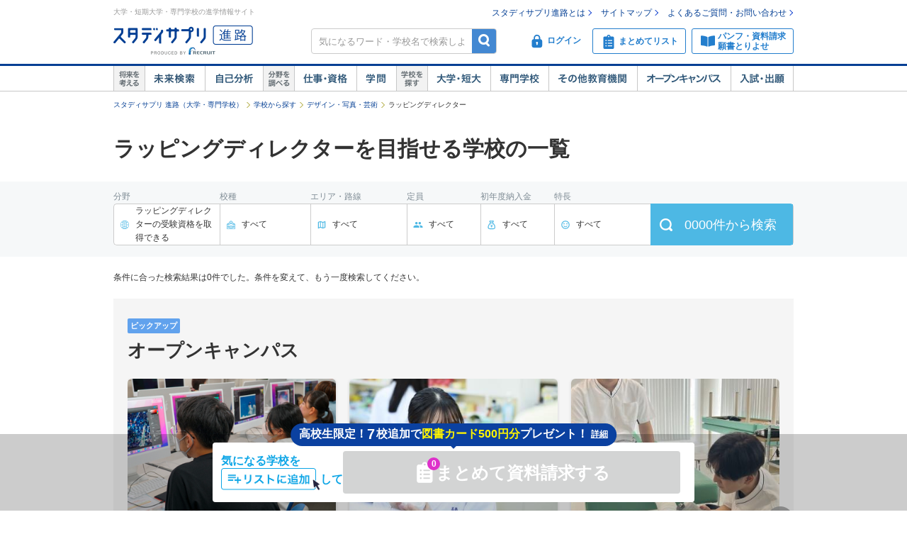

--- FILE ---
content_type: text/javascript; charset=utf-8
request_url: https://tm.r-ad.ne.jp/cv?k=&k2=&h=shingakunet.com&s=1&p=%2FsearchList%2Fql_gd010%2Fqm_gc121%2Fqs_v1990%2F%3FqCd%3D2&r=none&t=%E3%83%A9%E3%83%83%E3%83%94%E3%83%B3%E3%82%B0%E3%83%87%E3%82%A3%E3%83%AC%E3%82%AF%E3%82%BF%E3%83%BC%E3%82%92%E7%9B%AE%E6%8C%87%E3%81%9B%E3%82%8B%E5%AD%A6%E6%A0%A1%E4%B8%80%E8%A6%A7%E3%80%90%E3%82%B9%E3%82%BF%E3%83%87%E3%82%A3%E3%82%B5%E3%83%97%E3%83%AA%20%E9%80%B2%E8%B7%AF%E3%80%91&x=1768763854868&u=&y=&j=ld&d=66&c=&ex=&z=&w=0&_r=151
body_size: 77
content:
_RAD9.sync("5KBJKW00IA15E001H11l","5KBJKW00IA15E001H11l");


--- FILE ---
content_type: text/javascript; charset=utf-8
request_url: https://tm.r-ad.ne.jp/66/default.js
body_size: 8834
content:
!function(t){var e={};function n(o){if(e[o])return e[o].exports;var r=e[o]={i:o,l:!1,exports:{}};return t[o].call(r.exports,r,r.exports,n),r.l=!0,r.exports}n.m=t,n.c=e,n.d=function(t,e,o){n.o(t,e)||Object.defineProperty(t,e,{enumerable:!0,get:o})},n.r=function(t){"undefined"!=typeof Symbol&&Symbol.toStringTag&&Object.defineProperty(t,Symbol.toStringTag,{value:"Module"}),Object.defineProperty(t,"__esModule",{value:!0})},n.t=function(t,e){if(1&e&&(t=n(t)),8&e)return t;if(4&e&&"object"==typeof t&&t&&t.__esModule)return t;var o=Object.create(null);if(n.r(o),Object.defineProperty(o,"default",{enumerable:!0,value:t}),2&e&&"string"!=typeof t)for(var r in t)n.d(o,r,function(e){return t[e]}.bind(null,r));return o},n.n=function(t){var e=t&&t.__esModule?function(){return t.default}:function(){return t};return n.d(e,"a",e),e},n.o=function(t,e){return Object.prototype.hasOwnProperty.call(t,e)},n.p="",n(n.s=1)}([function(t,e,n){"use strict";e.__esModule=!0,e.execCode=e.createImageTag=e.createAndInsertScriptTag=e.setCookie=e.getCookie=e.isEmptyObject=e.startsWith=e.forEach=e.isArray=void 0,e.isArray=Array.isArray?Array.isArray:function(t){return"[object Array]"===Object.prototype.toString.call(t)},e.forEach=Array.prototype.forEach?function(t,e){t&&t.forEach(e)}:function(t,e){if(t)for(var n=0;n<t.length;n++)t[n]&&e(t[n],n)},e.startsWith=function(t,e){if(t.length<e.length)return!1;for(var n=0;n<e.length;n++)if(t[n]!=e[n])return!1;return!0},e.isEmptyObject=function(t){for(var e in t)return!1;return!0};var o=function(t){return null==t?"":t.replace(/^\s*|\s*$/g,"")};e.getCookie=function(t){for(var e=(document.cookie||"").split(";"),n=0;n<e.length;n++){var r=(e[n]||"").split("=");if(o(r[0])===t)return o(r[1])}return""},e.setCookie=function(t,e,n,o){document.cookie=t+"="+e+";path=/;expires="+n+";domain="+o},e.createAndInsertScriptTag=function(t,e){if(null!=t&&0!=t.length){var n=document.createElement("script");n.type="text/javascript","function"==typeof e&&(n.onreadystatechange=function(){"loaded"!=n.readyState&&"complete"!=n.readyState||(e(),n.onreadystatechange=null)},n.onload=e),n.src=t;var o=document.getElementsByTagName("script");o[0].parentNode.insertBefore(n,o[0])}},e.createImageTag=function(t,e){if(null!=t&&0!=t.length){var n=document.createElement("img");n.src=t,"function"==typeof e&&(n.onload=e)}},e.execCode=function(t){try{"function"==typeof t&&t()}catch(t){}}},function(t,e,n){"use strict";e.__esModule=!0;var o,r=n(0),i=n(2),a=n(3),c=n(4),s=n(5),d=n(6),l=function(t,e,n,o,i,a){if(!t||!t.href||!t.tagName||"a"!==t.tagName.toLowerCase())return null;var c=encodeURIComponent(t.href),s=r.getCookie("r_ad_token1"),d="//"+h.host+"/jump.js?q="+c+"&k="+s;"file:"===window.location.protocol&&(d="http:"+d);return{z:e,w:n,c:o,e:i,callback:function(){r.createAndInsertScriptTag(d)},j:a}},u=function(t){if("conversion"===t[0]){var e=t[2];return{z:t[1],w:e,c:t[3],e:t[4],j:"co",callback:t[5]}}if("click"===t[0])return l(t[1],t[2],t[3],t[4],t[5],"cl");if("clickAction"===t[0]){var n=t[2];if("function"!=typeof n)return l(t[1],t[3],t[4],t[5],t[6],"ca");e=t[4];return{z:t[3],w:e,c:t[5],e:t[6],callback:n,j:"ca"}}return null},f=(o="h="+encodeURIComponent(window.location.hostname.toLowerCase())+"&s="+("https:"===window.location.protocol?"1":"0")+"&p="+encodeURIComponent(window.location.pathname+window.location.search)+"&r="+encodeURIComponent(window.document.referrer||"none")+"&t="+encodeURIComponent(window.document.title),function(){return o}),p=function(){function t(){this.targets=[],this.infos=[],this.rcor=[],this.sentRcor={},this.synced=!1,this.landingCvPushed=!1,this.noBounceCvPushed=!1,this.doneDomain={},this.cvHistories=[],this.trHistories=[],this.fbqInitialized=!1}return t.prototype.send=function(t,e){var n=r.getCookie("r_ad_token1"),o=r.getCookie("r_ad_token2"),i=t.c||e.trackCd||"",a=t.d||e.domainId,c=t.y||e.y||"",s=e.ex||"",d=e.rid,l=t.j||"",u=e.time||(new Date).getTime(),p=f(),h="//"+e.host+"/cv?k="+n+"&k2="+o+"&"+p+"&x="+u+"&u="+d+"&y="+c+"&j="+l+"&d="+a+"&c="+i+"&ex="+s+"&z="+t.z;h="file:"===window.location.protocol?"http:"+h:"https:"+h,null!=t.w&&(h+="&w="+t.w),null!=t.e&&(h+="&e="+encodeURIComponent(t.e)),null!=t.g&&(h+="&g="+encodeURIComponent(t.g)),h+="&_r="+Math.floor(1e3*Math.random());var g={z:t.z,w:t.w,d:a,c:i,y:c,u:d,g:t.g,e:t.e,ex:s,k:n};this.kt.trackCV(g),this.cvHistories.push(g),r.createAndInsertScriptTag(h,t.callback),""!=t.z&&"-"!=t.z&&null!=e.retargetLists&&(k(e.retargetLists.domain,c,t.e,t.z),k(e.retargetLists.boss,c,t.e,t.z),k(e.retargetLists.client,c,t.e,t.z))},t.prototype.checkInfoConditionAndSend=function(t,e){t.d&&t.d!==e.domainId||1===e.tagControlFlag&&t.d!==e.domainId&&""!==t.z&&"-"!==t.z||t.c&&t._sent&&t._sent[e.domainId]||(t._sent=t._sent||{},t._sent[e.domainId]=!0,this.send(t,e))},t.prototype.addInfo=function(t){var e=this;this.infos.push(t),r.forEach(this.targets,(function(n){for(var o in n)n.hasOwnProperty(o)&&e.checkInfoConditionAndSend(t,n[o])}))},t.prototype.addTarget=function(t){var e=this,n=t.domainId,o=t.trackCd||"";void 0===this.targets[n]&&(this.targets[n]={});var i=this.targets[n],a=!1;return o&&!i[o]?(i[o]=t,delete i[""],a=!0):!o&&r.isEmptyObject(i)&&(i[o]=t,a=!0),a&&r.forEach(this.infos,(function(n){e.checkInfoConditionAndSend(n,t)})),a},t.prototype.addLandingCvInfo=function(){this.landingCvPushed||(this.addInfo({z:"",w:0,e:window._rad9_e,g:window._rad9_g,j:"ld"}),this.landingCvPushed=!0)},t.prototype.addNoBounceCvInfo=function(){this.noBounceCvPushed||(this.addInfo({z:"-",j:"nb"}),this.noBounceCvPushed=!0)},t}();window._RAD9=window._RAD9||{radx:new p};var h=window._RAD9.radx,g=function(){for(var t=[],e=0;e<arguments.length;e++)t[e]=arguments[e];return r.forEach(t,(function(t){var e;(e="string"==typeof t?{z:t,j:"co"}:r.isArray(t)?u(t):t)&&h.addInfo(e)})),t.length},y=function(){for(var t=[],e=0;e<arguments.length;e++)t[e]=arguments[e];return r.forEach(t,(function(t){if("number"==typeof t){var e="https://"+h.host+"/rcor/"+t+"/"+r.getCookie("r_ad_token1")+"/";if(h.sentRcor[e])return;r.createImageTag(e),h.trHistories.push(e),h.kt.trackTR("rcor",e),h.sentRcor[e]=!0}})),t.length},m=function(t,e,n,o){var r=function(t){var r=function(t){switch(t){case"q":case null:return window.location.href;case"u":return window.location.host+window.location.pathname;case"t":return document.title;case"r":return document.referrer;case"y":return e;case"e":return n;case"z":return o;default:return window.location.href}}(t.i);if(null==r)return!1;var i=function(t,e,n){switch(n){case void 0:case null:case"c":return-1!==t.indexOf(e);case"e":return t===e;case"p":return t.slice(0,e.length)==e;case"s":return t.slice(-e.length)==e;case"r":return new RegExp(e).test(t);default:return!1}}(r,t.k,t.m);return"o"===t.t?i:"x"===t.t&&!i},i=function(t){for(var e=0;e<t.length;e++)if(r(t[e]))return!0;return!1};return function(t){for(var e=0;e<t.length;e++)if(!i(t[e]))return!1;return!0}(t)},_=function(t){r.forEach(t,r.execCode)},v=function(t){var e=window.location.protocol;r.forEach(t,(function(t){r.execCode("https:"===e?t.scheme.https:"http:"===e?t.scheme.http:null)}))},w=function(t){var e="http:"===window.location.protocol?1:"https:"===window.location.protocol?2:0;r.forEach(t,(function(t){if(0===t.protocol||t.protocol===e){var n=t.page;"string"==typeof n?new RegExp(n).test(window.location.host+window.location.pathname)&&r.execCode(t.code):m(n,null,null,null)&&r.execCode(t.code)}}))},k=function(t,e,n,o){var i=function(t){var e="3"===t.apiGroup?r.createAndInsertScriptTag:r.createImageTag;r.forEach(t.trackers,(function(n){r.startsWith(n,"//")||r.startsWith(n,"http://")||r.startsWith(n,"https://")?(r.startsWith(n,"//")&&"file:"===window.location.protocol&&(n="http:"+n),e(n)):r.execCode(Function(n)),h.trHistories.push(n),h.kt.trackTR(t.apiGroup,n)}))};r.forEach(t,(function(t){var a;t.sent||null!=t.conditions&&m(t.conditions,e,n,o)&&(a=t.id,h.rcor.push(a),r.forEach(t.adRetargetLists,i),t.sent=!0)}))},b=function(t){h.host=t.host,h.drHost=t.drHost;var e=function(t){r.forEach(t,(function(t){t.sent=!0}))};try{if(null==h.kt&&(h.kt=t.kt?new i.TableKT(t.kt):new i.IgnoreKT),h.kt.trackINI(t),h.fbqInitialized||(s.initFbq(),h.fbqInitialized=!0),h.addTarget(t)){a.initLecGtag(),c.initYtag();var n=h.doneDomain[t.domainId];h.addLandingCvInfo(),setTimeout((function(){h.addNoBounceCvInfo()}),t.nbw||2e4),t.retargetLists&&(n||k(t.retargetLists.domain,t.y,null,null),k(t.retargetLists.client,t.y,null,null),k(t.retargetLists.boss,t.y,null,null)),t.commonTags&&(n||_(t.commonTags.domain),_(t.commonTags.client),_(t.commonTags.boss)),t.commonOptionTags&&(n||v(t.commonOptionTags.domain),v(t.commonOptionTags.client),v(t.commonOptionTags.boss)),t.pageTags&&(n||w(t.pageTags.domain),w(t.pageTags.client),w(t.pageTags.boss)),h.doneDomain[t.domainId]=!0}else t.retargetLists&&(e(t.retargetLists.domain),e(t.retargetLists.client),e(t.retargetLists.boss))}catch(t){}},C=function(t){if(t.ridScript)try{t.ridScript((function(e){t.rid=void 0!==e&&null!=e?e.toString():"",b(t)}))}catch(e){t.rid="",b(t)}else t.rid=r.getCookie("s_rid")||r.getCookie("s_cap_id")||"",b(t)},T=function(t){if(t.extraLoggingScript)try{t.extraLoggingScript((function(e){t.ex=void 0!==e&&null!=e?e.toString():"",C(t)}))}catch(e){t.ex="",C(t)}else t.ex="",C(t)},E=function(t){if(t.topicFeedScript)try{t.topicFeedScript((function(e){t.y=void 0!==e&&null!=e?e.toString():"",T(t)}))}catch(e){t.y="",T(t)}else t.y="",T(t)};window._RAD9.track=function(t){var e=function(t,e){return t.replace(/{w(\d*)}/g,(function(t){for(var n,o=[],r=1;r<arguments.length;r++)o[r-1]=arguments[r];return n=0===o[0].length?1:Number(o[0])||1,Math.floor(n*e).toString()}))},n=function(e,n){for(var o in e)if(e.hasOwnProperty(o))for(var i=e[o],a="string"==typeof i?[i]:i,c=0;c<a.length;c++){var s=n(a[c],t.w);null!=s&&(r.startsWith(s,"//")||r.startsWith(s,"http://")||r.startsWith(s,"https://")?(r.startsWith(s,"//")&&"file:"===window.location.protocol&&(s="http:"+s),h.trHistories.push(s),h.kt.trackTR(o,s),r.createImageTag(s)):(r.execCode(Function(s)),h.trHistories.push(s),h.kt.trackTR(o,s)))}};if(t.trackers){var o=function(t){n(t,(function(t){return t}))};r.forEach(t.trackers.domain,o),r.forEach(t.trackers.client,o),r.forEach(t.trackers.boss,o)}if(t.cvTrackers){var i=function(o){n(o[t.z],e)};r.forEach(t.cvTrackers.domain,i),r.forEach(t.cvTrackers.client,i),r.forEach(t.cvTrackers.boss,i)}},window._RAD9.sync=function(t,e){if(!h.synced){h.synced=!0;var n=location.hostname.split(".").reverse(),o=n[0],i=n.length,a=new Date;a.setDate(a.getDate()+180),e||(e=t);for(var c=a.toUTCString(),s=1;s<i;s++)o=n[s]+"."+o,(1!==s||"jp"!==n[0]||n[1].length>2)&&(r.setCookie("r_ad_token1",t,c,o),r.setCookie("r_ad_token2",e,c,o));for(_rad9.push=g;_rad9.length>0;)g(_rad9.shift());for(d.callbackAfterLanding(h.drHost,t,e),h.rcor.push=y;h.rcor.length>0;)y(h.rcor.shift())}},window._RAD9.run=function(t){if(!location.hostname.match(/zexy\.net$/)||!navigator.userAgent.match(/XYAPP/))if(t.trackCd||!t.trackCdScript)E(t);else try{t.trackCdScript((function(e){if(void 0!==e&&null!=e&&""!==e){var n="//"+t.host+"/"+t.domainId+"/ra"+e+".js";r.createAndInsertScriptTag(n)}else E(t)}))}catch(e){E(t)}},window._rad9=window._rad9||[],window.lec_get_token=window.lec_get_token||[],window.lec_synd=window.lec_synd||[],window.lec_synp=window.lec_synp||[]},function(t,e,n){"use strict";e.__esModule=!0,e.TableKT=e.IgnoreKT=void 0;var o=n(0),r=function(){function t(){}return t.prototype.trackINI=function(t){},t.prototype.trackCV=function(t){},t.prototype.trackTR=function(t,e){},t}();e.IgnoreKT=r;var i=function(){function t(e){this.cols=["time","k","z","w","d","c","y","e"],this.kt=e;var n=document.createElement("div");n.style.position="fixed",n.style.border="none",n.style.right="0",n.style.top="0",n.style.margin="0",n.style.padding="0",n.style.backgroundColor="transparent",n.style.width="50%",n.style.height="100%",n.style.zIndex="9999999999",n.style.opacity="0.7",n.style.overflow="auto",n.style.pointerEvents="none",document.documentElement.appendChild(n);var r=document.createElement("thead"),i=document.createElement("tr");o.forEach(this.cols,(function(e){t.appendTo(i,"th",e)})),r.appendChild(i);var a=document.createElement("tbody");this.tbody=a;var c=document.createElement("table");c.border="1",c.style.width="100%",c.style.color="#000",c.style.backgroundColor="#fff",c.style.borderCollapse="collapse",c.style.pointerEvents="auto",c.appendChild(r),c.appendChild(a),n.appendChild(c);var s=!0,d=!0,l=!1,u=function(){l?(d=!d,a.style.visibility=d?"visible":"collapse",l=!1):(l=!0,setTimeout((function(){l&&(s=!s,n.style.right=s?"0":"",n.style.left=s?"":"0"),l=!1}),300))};r.addEventListener?r.addEventListener("click",u,!1):r.attachEvent&&r.attachEvent("onclick",u)}return t.prototype.trackCV=function(e){var n=document.createElement("tr");n.style.backgroundColor="#fff",o.forEach(this.cols,(function(o){"time"===o?t.appendTo(n,"td",t.timeString()):t.appendTo(n,"td",null==e[o]?"":e[o])})),this.tbody.appendChild(n)},t.prototype.trackTR=function(e,n){if("2"===this.kt){var o,r=document.createElement("tr");r.style.backgroundColor="#efe",t.appendTo(r,"td",t.timeString()),(o=t.appendTo(r,"td",e)).style.wordBreak="break-all",(o=t.appendTo(r,"td",n)).colSpan=6,o.style.wordBreak="break-all",this.tbody.appendChild(r)}},t.prototype.trackINI=function(e){var n="【"+(null==e.trackCd?"デフォルトタグ":null==e.trackCdScript?"個社タグ":"個社タグ2")+"】d: "+e.domainId+", c: "+(e.trackCd||"")+", h: "+window.location.host,o=document.createElement("tr");o.style.backgroundColor="#eee",t.appendTo(o,"td",t.timeString());var r=t.appendTo(o,"td",n);r.colSpan=7,r.style.wordBreak="break-all",this.tbody.appendChild(o)},t.appendTo=function(t,e,n){var o=document.createElement(e);return o.innerHTML=n,t.appendChild(o),o},t.timeString=function(){var t=new Date;return("0"+t.getHours()).slice(-2)+":"+("0"+t.getMinutes()).slice(-2)+":"+("0"+t.getSeconds()).slice(-2)+"."+("00"+t.getMilliseconds()).slice(-3)},t}();e.TableKT=i},function(t,e,n){"use strict";e.__esModule=!0,e.initLecGtag=void 0,e.initLecGtag=function(){var t=document.createElement("script");t.type="text/javascript",t.async=!0,t.src="https://www.googletagmanager.com/gtag/js?id=AW-956136779";var e=document.getElementsByTagName("script");e[0].parentNode.insertBefore(t,e[0]),window.dataLayer=window.dataLayer||[],window.lec_gtag=function(){window.dataLayer.push(arguments)},window.lec_gtag("js",new Date),window.lec_gtag("config","AW-956136779")}},function(t,e,n){"use strict";function o(){!function(){var t=document.createElement("script");t.type="text/javascript",t.async=!0,t.src="https://s.yimg.jp/images/listing/tool/cv/ytag.js";var e=document.getElementsByTagName("script");e[0].parentNode.insertBefore(t,e[0]),window.yjDataLayer=window.yjDataLayer||[],yjDataLayer.push([{type:"ycl_cookie"}])}(),window.lec_yss_cv=function(t,e,n){yjDataLayer.push([{type:"yss_conversion",config:{yahoo_conversion_id:t,yahoo_conversion_label:e,yahoo_conversion_value:n}}])},window.lec_yss_rl=function(t,e){yjDataLayer.push([{type:"yss_retargeting",config:{yahoo_ss_retargeting_id:t,yahoo_sstag_custom_params:{label:e}}}])},window.lec_ydn_cv=function(t,e,n){yjDataLayer.push([{type:"yjad_conversion",config:{yahoo_ydn_conv_io:t,yahoo_ydn_conv_label:e,yahoo_ydn_conv_transaction_id:"",yahoo_ydn_conv_value:n}}])},window.lec_ydn_rl=function(t,e){yjDataLayer.push([{type:"yjad_retargeting",config:{yahoo_external_transmission_optout:!0,yahoo_retargeting_id:t,yahoo_retargeting_label:e,yahoo_retargeting_page_type:"",yahoo_retargeting_items:[{item_id:"",category_id:"",price:"",quantity:""}]}}])}}n.r(e),n.d(e,"initYtag",(function(){return o}))},function(t,e,n){"use strict";function o(){var t,e,n,o,r,i;t=window,e=document,n="script",t.fbq||(o=t.fbq=function(){o.callMethod?o.callMethod.apply(o,arguments):o.queue.push(arguments)},t._fbq||(t._fbq=o),o.push=o,o.loaded=!0,o.version="2.0",o.queue=[],(r=e.createElement(n)).async=!0,r.src="https://connect.facebook.net/en_US/fbevents.js",(i=e.getElementsByTagName(n)[0]).parentNode.insertBefore(r,i)),fbq("set","autoConfig",!1,"1575187032583244"),fbq("init","1575187032583244")}n.r(e),n.d(e,"initFbq",(function(){return o}))},function(t,e,n){"use strict";e.__esModule=!0,e.callbackAfterLanding=void 0;var o=n(0);e.callbackAfterLanding=function(t,e,n){var r=function(n){return"//"==n.substr(0,2)&&(n=location.protocol+n),"https://"+t+"/o?__kid__="+e+"&__url__="+encodeURIComponent(n)},i=function(t){return t};lec_synd.convert=r,lec_synp.convert=i;for(var a=function(t){return function(){for(var e=[],n=0;n<arguments.length;n++)e[n]=arguments[n];return o.forEach(e,(function(e){if(o.isArray(e)&&!(e.length<2)){var n=e[0],r=e[1];if("string"==typeof n&&"function"==typeof r){var i=t(n);try{r(i)}catch(t){}}}})),e.length}},c=a(r),s=a(i);lec_synd.length>0;)c(lec_synd.shift());for(;lec_synp.length>0;)s(lec_synp.shift());lec_synd.push=c,lec_synp.push=s;for(var d=function(){for(var t=[],r=0;r<arguments.length;r++)t[r]=arguments[r];return o.forEach(t,(function(t){if("function"!=typeof t){if(o.isArray(t)&&!(t.length<2)){var r=t[0],i=t[1];if("number"==typeof r&&"function"==typeof i)try{if(1==r)i(e);else{if(2!=r)return;i(n)}}catch(t){}}}else t(n)})),t.length};lec_get_token.length>0;)d(lec_get_token.shift());lec_get_token.push=d,_rad9.rad9GetToken1=function(){return e},_rad9.rad9GetToken2=function(){return n},_rad9.rad9GetToken=function(){return n},_rad9.rad9CreateSyncUrl=r}}]);
var _rad9=_rad9||[];
_RAD9.run({
"time":1768763854868,
"host":"tm.r-ad.ne.jp",
"drHost":"dr.r-ad.ne.jp",
"domainId":66,
"commonTags":{
"domain":[],
"client":[],
"boss":[]
},
"commonOptionTags":{
"domain":[],
"client":[],
"boss":[]
},
"pageTags":{
"domain":[],
"client":[],
"boss":[]
},
"retargetLists":{
"domain":[{
"id":11592,
"conditions":[[{"k":"/","m":"c","t":"o","i":"q"}]],
"adRetargetLists":[{
"trackers":["https://analytics.twitter.com/i/adsct?txn_id=nu7xj&p_id=Twitter&tw_sale_amount=0&tw_order_quantity=0","//t.co/i/adsct?txn_id=nu7xj&p_id=Twitter&tw_sale_amount=0&tw_order_quantity=0"],
"apiGroup":"7"
},{
"trackers":["lec_ydn_rl('Z84YZJKTLJ','RL-11592');"],
"apiGroup":"3"
},{
"trackers":["https://analytics.twitter.com/i/adsct?txn_id=nudzm&p_id=Twitter&tw_sale_amount=0&tw_order_quantity=0","//t.co/i/adsct?txn_id=nudzm&p_id=Twitter&tw_sale_amount=0&tw_order_quantity=0"],
"apiGroup":"7"
},{
"trackers":["https://analytics.twitter.com/i/adsct?txn_id=nv3yt&p_id=Twitter&tw_sale_amount=0&tw_order_quantity=0","//t.co/i/adsct?txn_id=nv3yt&p_id=Twitter&tw_sale_amount=0&tw_order_quantity=0"],
"apiGroup":"7"
},{
"trackers":["https://analytics.twitter.com/i/adsct?txn_id=nzd1h&p_id=Twitter&tw_sale_amount=0&tw_order_quantity=0","//t.co/i/adsct?txn_id=nzd1h&p_id=Twitter&tw_sale_amount=0&tw_order_quantity=0"],
"apiGroup":"7"
},{
"trackers":["https://analytics.twitter.com/i/adsct?txn_id=nzd1p&p_id=Twitter&tw_sale_amount=0&tw_order_quantity=0","//t.co/i/adsct?txn_id=nzd1p&p_id=Twitter&tw_sale_amount=0&tw_order_quantity=0"],
"apiGroup":"7"
},{
"trackers":["https://analytics.twitter.com/i/adsct?txn_id=nzd1o&p_id=Twitter&tw_sale_amount=0&tw_order_quantity=0","//t.co/i/adsct?txn_id=nzd1o&p_id=Twitter&tw_sale_amount=0&tw_order_quantity=0"],
"apiGroup":"7"
},{
"trackers":["https://analytics.twitter.com/i/adsct?txn_id=nzd1q&p_id=Twitter&tw_sale_amount=0&tw_order_quantity=0","//t.co/i/adsct?txn_id=nzd1q&p_id=Twitter&tw_sale_amount=0&tw_order_quantity=0"],
"apiGroup":"7"
},{
"trackers":["lec_gtag('event','conversion',{'send_to':'AW-621376441/2K0hCOeH3NQBELnnpagC','aw_remarketing_only':true});"],
"apiGroup":"1"
}]
},{
"id":77466,
"conditions":[[{"k":"shingakunet.com","m":"c","t":"o","i":"u"}]],
"adRetargetLists":[{
"trackers":["https://analytics.twitter.com/i/adsct?txn_id=nze07&p_id=Twitter&tw_sale_amount=0&tw_order_quantity=0","//t.co/i/adsct?txn_id=nze07&p_id=Twitter&tw_sale_amount=0&tw_order_quantity=0"],
"apiGroup":"7"
},{
"trackers":["https://analytics.twitter.com/i/adsct?txn_id=nze08&p_id=Twitter&tw_sale_amount=0&tw_order_quantity=0","//t.co/i/adsct?txn_id=nze08&p_id=Twitter&tw_sale_amount=0&tw_order_quantity=0"],
"apiGroup":"7"
},{
"trackers":["https://analytics.twitter.com/i/adsct?txn_id=nze09&p_id=Twitter&tw_sale_amount=0&tw_order_quantity=0","//t.co/i/adsct?txn_id=nze09&p_id=Twitter&tw_sale_amount=0&tw_order_quantity=0"],
"apiGroup":"7"
},{
"trackers":["https://analytics.twitter.com/i/adsct?txn_id=nze0b&p_id=Twitter&tw_sale_amount=0&tw_order_quantity=0","//t.co/i/adsct?txn_id=nze0b&p_id=Twitter&tw_sale_amount=0&tw_order_quantity=0"],
"apiGroup":"7"
},{
"trackers":["lec_ydn_rl('Z84YZJKTLJ','RL-77466');"],
"apiGroup":"3"
},{
"trackers":["https://analytics.twitter.com/i/adsct?txn_id=nzjss&p_id=Twitter&tw_sale_amount=0&tw_order_quantity=0","//t.co/i/adsct?txn_id=nzjss&p_id=Twitter&tw_sale_amount=0&tw_order_quantity=0"],
"apiGroup":"7"
},{
"trackers":["https://analytics.twitter.com/i/adsct?txn_id=nzjtb&p_id=Twitter&tw_sale_amount=0&tw_order_quantity=0","//t.co/i/adsct?txn_id=nzjtb&p_id=Twitter&tw_sale_amount=0&tw_order_quantity=0"],
"apiGroup":"7"
},{
"trackers":["https://analytics.twitter.com/i/adsct?txn_id=nzjtc&p_id=Twitter&tw_sale_amount=0&tw_order_quantity=0","//t.co/i/adsct?txn_id=nzjtc&p_id=Twitter&tw_sale_amount=0&tw_order_quantity=0"],
"apiGroup":"7"
},{
"trackers":["https://analytics.twitter.com/i/adsct?txn_id=nzjtd&p_id=Twitter&tw_sale_amount=0&tw_order_quantity=0","//t.co/i/adsct?txn_id=nzjtd&p_id=Twitter&tw_sale_amount=0&tw_order_quantity=0"],
"apiGroup":"7"
},{
"trackers":["https://analytics.twitter.com/i/adsct?txn_id=nzjte&p_id=Twitter&tw_sale_amount=0&tw_order_quantity=0","//t.co/i/adsct?txn_id=nzjte&p_id=Twitter&tw_sale_amount=0&tw_order_quantity=0"],
"apiGroup":"7"
},{
"trackers":["https://analytics.twitter.com/i/adsct?txn_id=nzjtf&p_id=Twitter&tw_sale_amount=0&tw_order_quantity=0","//t.co/i/adsct?txn_id=nzjtf&p_id=Twitter&tw_sale_amount=0&tw_order_quantity=0"],
"apiGroup":"7"
},{
"trackers":["https://analytics.twitter.com/i/adsct?txn_id=nzjwq&p_id=Twitter&tw_sale_amount=0&tw_order_quantity=0","//t.co/i/adsct?txn_id=nzjwq&p_id=Twitter&tw_sale_amount=0&tw_order_quantity=0"],
"apiGroup":"7"
},{
"trackers":["https://analytics.twitter.com/i/adsct?txn_id=nzjwr&p_id=Twitter&tw_sale_amount=0&tw_order_quantity=0","//t.co/i/adsct?txn_id=nzjwr&p_id=Twitter&tw_sale_amount=0&tw_order_quantity=0"],
"apiGroup":"7"
},{
"trackers":["https://analytics.twitter.com/i/adsct?txn_id=nzjwu&p_id=Twitter&tw_sale_amount=0&tw_order_quantity=0","//t.co/i/adsct?txn_id=nzjwu&p_id=Twitter&tw_sale_amount=0&tw_order_quantity=0"],
"apiGroup":"7"
},{
"trackers":["https://analytics.twitter.com/i/adsct?txn_id=nzjwv&p_id=Twitter&tw_sale_amount=0&tw_order_quantity=0","//t.co/i/adsct?txn_id=nzjwv&p_id=Twitter&tw_sale_amount=0&tw_order_quantity=0"],
"apiGroup":"7"
},{
"trackers":["https://analytics.twitter.com/i/adsct?txn_id=nzjww&p_id=Twitter&tw_sale_amount=0&tw_order_quantity=0","//t.co/i/adsct?txn_id=nzjww&p_id=Twitter&tw_sale_amount=0&tw_order_quantity=0"],
"apiGroup":"7"
},{
"trackers":["https://analytics.twitter.com/i/adsct?txn_id=nzjwt&p_id=Twitter&tw_sale_amount=0&tw_order_quantity=0","//t.co/i/adsct?txn_id=nzjwt&p_id=Twitter&tw_sale_amount=0&tw_order_quantity=0"],
"apiGroup":"7"
},{
"trackers":["https://analytics.twitter.com/i/adsct?txn_id=nzjws&p_id=Twitter&tw_sale_amount=0&tw_order_quantity=0","//t.co/i/adsct?txn_id=nzjws&p_id=Twitter&tw_sale_amount=0&tw_order_quantity=0"],
"apiGroup":"7"
},{
"trackers":["https://analytics.twitter.com/i/adsct?txn_id=nzjwo&p_id=Twitter&tw_sale_amount=0&tw_order_quantity=0","//t.co/i/adsct?txn_id=nzjwo&p_id=Twitter&tw_sale_amount=0&tw_order_quantity=0"],
"apiGroup":"7"
},{
"trackers":["https://analytics.twitter.com/i/adsct?txn_id=nzjwp&p_id=Twitter&tw_sale_amount=0&tw_order_quantity=0","//t.co/i/adsct?txn_id=nzjwp&p_id=Twitter&tw_sale_amount=0&tw_order_quantity=0"],
"apiGroup":"7"
},{
"trackers":["https://analytics.twitter.com/i/adsct?txn_id=nzjwy&p_id=Twitter&tw_sale_amount=0&tw_order_quantity=0","//t.co/i/adsct?txn_id=nzjwy&p_id=Twitter&tw_sale_amount=0&tw_order_quantity=0"],
"apiGroup":"7"
},{
"trackers":["https://analytics.twitter.com/i/adsct?txn_id=nzjwz&p_id=Twitter&tw_sale_amount=0&tw_order_quantity=0","//t.co/i/adsct?txn_id=nzjwz&p_id=Twitter&tw_sale_amount=0&tw_order_quantity=0"],
"apiGroup":"7"
},{
"trackers":["https://analytics.twitter.com/i/adsct?txn_id=nzo8w&p_id=Twitter&tw_sale_amount=0&tw_order_quantity=0","//t.co/i/adsct?txn_id=nzo8w&p_id=Twitter&tw_sale_amount=0&tw_order_quantity=0"],
"apiGroup":"7"
},{
"trackers":["https://analytics.twitter.com/i/adsct?txn_id=nzo92&p_id=Twitter&tw_sale_amount=0&tw_order_quantity=0","//t.co/i/adsct?txn_id=nzo92&p_id=Twitter&tw_sale_amount=0&tw_order_quantity=0"],
"apiGroup":"7"
},{
"trackers":["https://analytics.twitter.com/i/adsct?txn_id=nzsgo&p_id=Twitter&tw_sale_amount=0&tw_order_quantity=0","//t.co/i/adsct?txn_id=nzsgo&p_id=Twitter&tw_sale_amount=0&tw_order_quantity=0"],
"apiGroup":"7"
},{
"trackers":["https://analytics.twitter.com/i/adsct?txn_id=nzsgt&p_id=Twitter&tw_sale_amount=0&tw_order_quantity=0","//t.co/i/adsct?txn_id=nzsgt&p_id=Twitter&tw_sale_amount=0&tw_order_quantity=0"],
"apiGroup":"7"
},{
"trackers":["https://analytics.twitter.com/i/adsct?txn_id=nzsoh&p_id=Twitter&tw_sale_amount=0&tw_order_quantity=0","//t.co/i/adsct?txn_id=nzsoh&p_id=Twitter&tw_sale_amount=0&tw_order_quantity=0"],
"apiGroup":"7"
},{
"trackers":["https://analytics.twitter.com/i/adsct?txn_id=nzx2k&p_id=Twitter&tw_sale_amount=0&tw_order_quantity=0","//t.co/i/adsct?txn_id=nzx2k&p_id=Twitter&tw_sale_amount=0&tw_order_quantity=0"],
"apiGroup":"7"
},{
"trackers":["https://analytics.twitter.com/i/adsct?txn_id=o0bxf&p_id=Twitter&tw_sale_amount=0&tw_order_quantity=0","//t.co/i/adsct?txn_id=o0bxf&p_id=Twitter&tw_sale_amount=0&tw_order_quantity=0"],
"apiGroup":"7"
},{
"trackers":["https://analytics.twitter.com/i/adsct?txn_id=o0kzx&p_id=Twitter&tw_sale_amount=0&tw_order_quantity=0","//t.co/i/adsct?txn_id=o0kzx&p_id=Twitter&tw_sale_amount=0&tw_order_quantity=0"],
"apiGroup":"7"
},{
"trackers":["https://analytics.twitter.com/i/adsct?txn_id=o0z5c&p_id=Twitter&tw_sale_amount=0&tw_order_quantity=0","//t.co/i/adsct?txn_id=o0z5c&p_id=Twitter&tw_sale_amount=0&tw_order_quantity=0"],
"apiGroup":"7"
},{
"trackers":["https://analytics.twitter.com/i/adsct?txn_id=o1814&p_id=Twitter&tw_sale_amount=0&tw_order_quantity=0","//t.co/i/adsct?txn_id=o1814&p_id=Twitter&tw_sale_amount=0&tw_order_quantity=0"],
"apiGroup":"7"
},{
"trackers":["https://analytics.twitter.com/i/adsct?txn_id=o1gvm&p_id=Twitter&tw_sale_amount=0&tw_order_quantity=0","//t.co/i/adsct?txn_id=o1gvm&p_id=Twitter&tw_sale_amount=0&tw_order_quantity=0"],
"apiGroup":"7"
},{
"trackers":["https://analytics.twitter.com/i/adsct?txn_id=o1idd&p_id=Twitter&tw_sale_amount=0&tw_order_quantity=0","//t.co/i/adsct?txn_id=o1idd&p_id=Twitter&tw_sale_amount=0&tw_order_quantity=0"],
"apiGroup":"7"
},{
"trackers":["https://analytics.twitter.com/i/adsct?txn_id=o1ut3&p_id=Twitter&tw_sale_amount=0&tw_order_quantity=0","//t.co/i/adsct?txn_id=o1ut3&p_id=Twitter&tw_sale_amount=0&tw_order_quantity=0"],
"apiGroup":"7"
},{
"trackers":["https://analytics.twitter.com/i/adsct?txn_id=o20ji&p_id=Twitter&tw_sale_amount=0&tw_order_quantity=0","//t.co/i/adsct?txn_id=o20ji&p_id=Twitter&tw_sale_amount=0&tw_order_quantity=0"],
"apiGroup":"7"
},{
"trackers":["https://analytics.twitter.com/i/adsct?txn_id=o26y3&p_id=Twitter&tw_sale_amount=0&tw_order_quantity=0","//t.co/i/adsct?txn_id=o26y3&p_id=Twitter&tw_sale_amount=0&tw_order_quantity=0"],
"apiGroup":"7"
},{
"trackers":["https://analytics.twitter.com/i/adsct?txn_id=o2n40&p_id=Twitter&tw_sale_amount=0&tw_order_quantity=0","//t.co/i/adsct?txn_id=o2n40&p_id=Twitter&tw_sale_amount=0&tw_order_quantity=0"],
"apiGroup":"7"
},{
"trackers":["https://analytics.twitter.com/i/adsct?txn_id=o2po2&p_id=Twitter&tw_sale_amount=0&tw_order_quantity=0","//t.co/i/adsct?txn_id=o2po2&p_id=Twitter&tw_sale_amount=0&tw_order_quantity=0"],
"apiGroup":"7"
},{
"trackers":["https://analytics.twitter.com/i/adsct?txn_id=o2w4c&p_id=Twitter&tw_sale_amount=0&tw_order_quantity=0","//t.co/i/adsct?txn_id=o2w4c&p_id=Twitter&tw_sale_amount=0&tw_order_quantity=0"],
"apiGroup":"7"
},{
"trackers":["https://analytics.twitter.com/i/adsct?txn_id=o3bou&p_id=Twitter&tw_sale_amount=0&tw_order_quantity=0","//t.co/i/adsct?txn_id=o3bou&p_id=Twitter&tw_sale_amount=0&tw_order_quantity=0"],
"apiGroup":"7"
},{
"trackers":["fbq('trackSingleCustom', '1575187032583244', 'lec_rl_77466');"],
"apiGroup":"4"
},{
"trackers":["https://analytics.twitter.com/i/adsct?txn_id=o3fmg&p_id=Twitter&tw_sale_amount=0&tw_order_quantity=0","//t.co/i/adsct?txn_id=o3fmg&p_id=Twitter&tw_sale_amount=0&tw_order_quantity=0"],
"apiGroup":"7"
},{
"trackers":["https://analytics.twitter.com/i/adsct?txn_id=o3lak&p_id=Twitter&tw_sale_amount=0&tw_order_quantity=0","//t.co/i/adsct?txn_id=o3lak&p_id=Twitter&tw_sale_amount=0&tw_order_quantity=0"],
"apiGroup":"7"
},{
"trackers":["https://analytics.twitter.com/i/adsct?txn_id=o3lj8&p_id=Twitter&tw_sale_amount=0&tw_order_quantity=0","//t.co/i/adsct?txn_id=o3lj8&p_id=Twitter&tw_sale_amount=0&tw_order_quantity=0"],
"apiGroup":"7"
},{
"trackers":["https://analytics.twitter.com/i/adsct?txn_id=o3mif&p_id=Twitter&tw_sale_amount=0&tw_order_quantity=0","//t.co/i/adsct?txn_id=o3mif&p_id=Twitter&tw_sale_amount=0&tw_order_quantity=0"],
"apiGroup":"7"
},{
"trackers":["https://analytics.twitter.com/i/adsct?txn_id=o3qjz&p_id=Twitter&tw_sale_amount=0&tw_order_quantity=0","//t.co/i/adsct?txn_id=o3qjz&p_id=Twitter&tw_sale_amount=0&tw_order_quantity=0"],
"apiGroup":"7"
},{
"trackers":["https://analytics.twitter.com/i/adsct?txn_id=o3qk1&p_id=Twitter&tw_sale_amount=0&tw_order_quantity=0","//t.co/i/adsct?txn_id=o3qk1&p_id=Twitter&tw_sale_amount=0&tw_order_quantity=0"],
"apiGroup":"7"
},{
"trackers":["https://analytics.twitter.com/i/adsct?txn_id=o3qk3&p_id=Twitter&tw_sale_amount=0&tw_order_quantity=0","//t.co/i/adsct?txn_id=o3qk3&p_id=Twitter&tw_sale_amount=0&tw_order_quantity=0"],
"apiGroup":"7"
},{
"trackers":["https://analytics.twitter.com/i/adsct?txn_id=o3ups&p_id=Twitter&tw_sale_amount=0&tw_order_quantity=0","//t.co/i/adsct?txn_id=o3ups&p_id=Twitter&tw_sale_amount=0&tw_order_quantity=0"],
"apiGroup":"7"
},{
"trackers":["https://analytics.twitter.com/i/adsct?txn_id=o3upt&p_id=Twitter&tw_sale_amount=0&tw_order_quantity=0","//t.co/i/adsct?txn_id=o3upt&p_id=Twitter&tw_sale_amount=0&tw_order_quantity=0"],
"apiGroup":"7"
},{
"trackers":["https://analytics.twitter.com/i/adsct?txn_id=o3upu&p_id=Twitter&tw_sale_amount=0&tw_order_quantity=0","//t.co/i/adsct?txn_id=o3upu&p_id=Twitter&tw_sale_amount=0&tw_order_quantity=0"],
"apiGroup":"7"
},{
"trackers":["https://analytics.twitter.com/i/adsct?txn_id=o3upv&p_id=Twitter&tw_sale_amount=0&tw_order_quantity=0","//t.co/i/adsct?txn_id=o3upv&p_id=Twitter&tw_sale_amount=0&tw_order_quantity=0"],
"apiGroup":"7"
},{
"trackers":["https://analytics.twitter.com/i/adsct?txn_id=o3y99&p_id=Twitter&tw_sale_amount=0&tw_order_quantity=0","//t.co/i/adsct?txn_id=o3y99&p_id=Twitter&tw_sale_amount=0&tw_order_quantity=0"],
"apiGroup":"7"
},{
"trackers":["https://analytics.twitter.com/i/adsct?txn_id=o3y98&p_id=Twitter&tw_sale_amount=0&tw_order_quantity=0","//t.co/i/adsct?txn_id=o3y98&p_id=Twitter&tw_sale_amount=0&tw_order_quantity=0"],
"apiGroup":"7"
},{
"trackers":["https://analytics.twitter.com/i/adsct?txn_id=o3yir&p_id=Twitter&tw_sale_amount=0&tw_order_quantity=0","//t.co/i/adsct?txn_id=o3yir&p_id=Twitter&tw_sale_amount=0&tw_order_quantity=0"],
"apiGroup":"7"
},{
"trackers":["https://analytics.twitter.com/i/adsct?txn_id=o3zao&p_id=Twitter&tw_sale_amount=0&tw_order_quantity=0","//t.co/i/adsct?txn_id=o3zao&p_id=Twitter&tw_sale_amount=0&tw_order_quantity=0"],
"apiGroup":"7"
},{
"trackers":["https://analytics.twitter.com/i/adsct?txn_id=o3zee&p_id=Twitter&tw_sale_amount=0&tw_order_quantity=0","//t.co/i/adsct?txn_id=o3zee&p_id=Twitter&tw_sale_amount=0&tw_order_quantity=0"],
"apiGroup":"7"
},{
"trackers":["https://analytics.twitter.com/i/adsct?txn_id=o3zef&p_id=Twitter&tw_sale_amount=0&tw_order_quantity=0","//t.co/i/adsct?txn_id=o3zef&p_id=Twitter&tw_sale_amount=0&tw_order_quantity=0"],
"apiGroup":"7"
},{
"trackers":["lec_gtag('event','conversion',{'send_to':'AW-621376441/5jG2CMWqrdQBELnnpagC','aw_remarketing_only':true});"],
"apiGroup":"1"
},{
"trackers":["https://analytics.twitter.com/i/adsct?txn_id=o42ic&p_id=Twitter&tw_sale_amount=0&tw_order_quantity=0","//t.co/i/adsct?txn_id=o42ic&p_id=Twitter&tw_sale_amount=0&tw_order_quantity=0"],
"apiGroup":"7"
},{
"trackers":["https://analytics.twitter.com/i/adsct?txn_id=o45zc&p_id=Twitter&tw_sale_amount=0&tw_order_quantity=0","//t.co/i/adsct?txn_id=o45zc&p_id=Twitter&tw_sale_amount=0&tw_order_quantity=0"],
"apiGroup":"7"
},{
"trackers":["https://analytics.twitter.com/i/adsct?txn_id=o47vl&p_id=Twitter&tw_sale_amount=0&tw_order_quantity=0","//t.co/i/adsct?txn_id=o47vl&p_id=Twitter&tw_sale_amount=0&tw_order_quantity=0"],
"apiGroup":"7"
},{
"trackers":["https://analytics.twitter.com/i/adsct?txn_id=o47vn&p_id=Twitter&tw_sale_amount=0&tw_order_quantity=0","//t.co/i/adsct?txn_id=o47vn&p_id=Twitter&tw_sale_amount=0&tw_order_quantity=0"],
"apiGroup":"7"
},{
"trackers":["https://analytics.twitter.com/i/adsct?txn_id=o47vp&p_id=Twitter&tw_sale_amount=0&tw_order_quantity=0","//t.co/i/adsct?txn_id=o47vp&p_id=Twitter&tw_sale_amount=0&tw_order_quantity=0"],
"apiGroup":"7"
},{
"trackers":["https://analytics.twitter.com/i/adsct?txn_id=o47vr&p_id=Twitter&tw_sale_amount=0&tw_order_quantity=0","//t.co/i/adsct?txn_id=o47vr&p_id=Twitter&tw_sale_amount=0&tw_order_quantity=0"],
"apiGroup":"7"
},{
"trackers":["https://analytics.twitter.com/i/adsct?txn_id=o4bfu&p_id=Twitter&tw_sale_amount=0&tw_order_quantity=0","//t.co/i/adsct?txn_id=o4bfu&p_id=Twitter&tw_sale_amount=0&tw_order_quantity=0"],
"apiGroup":"7"
},{
"trackers":["https://analytics.twitter.com/i/adsct?txn_id=o4bfv&p_id=Twitter&tw_sale_amount=0&tw_order_quantity=0","//t.co/i/adsct?txn_id=o4bfv&p_id=Twitter&tw_sale_amount=0&tw_order_quantity=0"],
"apiGroup":"7"
},{
"trackers":["https://analytics.twitter.com/i/adsct?txn_id=o4gk0&p_id=Twitter&tw_sale_amount=0&tw_order_quantity=0","//t.co/i/adsct?txn_id=o4gk0&p_id=Twitter&tw_sale_amount=0&tw_order_quantity=0"],
"apiGroup":"7"
},{
"trackers":["https://analytics.twitter.com/i/adsct?txn_id=o51zu&p_id=Twitter&tw_sale_amount=0&tw_order_quantity=0","//t.co/i/adsct?txn_id=o51zu&p_id=Twitter&tw_sale_amount=0&tw_order_quantity=0"],
"apiGroup":"7"
},{
"trackers":["https://analytics.twitter.com/i/adsct?txn_id=o51zv&p_id=Twitter&tw_sale_amount=0&tw_order_quantity=0","//t.co/i/adsct?txn_id=o51zv&p_id=Twitter&tw_sale_amount=0&tw_order_quantity=0"],
"apiGroup":"7"
},{
"trackers":["https://analytics.twitter.com/i/adsct?txn_id=o51zw&p_id=Twitter&tw_sale_amount=0&tw_order_quantity=0","//t.co/i/adsct?txn_id=o51zw&p_id=Twitter&tw_sale_amount=0&tw_order_quantity=0"],
"apiGroup":"7"
},{
"trackers":["https://analytics.twitter.com/i/adsct?txn_id=o54li&p_id=Twitter&tw_sale_amount=0&tw_order_quantity=0","//t.co/i/adsct?txn_id=o54li&p_id=Twitter&tw_sale_amount=0&tw_order_quantity=0"],
"apiGroup":"7"
},{
"trackers":["https://analytics.twitter.com/i/adsct?txn_id=o54lj&p_id=Twitter&tw_sale_amount=0&tw_order_quantity=0","//t.co/i/adsct?txn_id=o54lj&p_id=Twitter&tw_sale_amount=0&tw_order_quantity=0"],
"apiGroup":"7"
},{
"trackers":["https://analytics.twitter.com/i/adsct?txn_id=o54lk&p_id=Twitter&tw_sale_amount=0&tw_order_quantity=0","//t.co/i/adsct?txn_id=o54lk&p_id=Twitter&tw_sale_amount=0&tw_order_quantity=0"],
"apiGroup":"7"
},{
"trackers":["https://analytics.twitter.com/i/adsct?txn_id=o54lm&p_id=Twitter&tw_sale_amount=0&tw_order_quantity=0","//t.co/i/adsct?txn_id=o54lm&p_id=Twitter&tw_sale_amount=0&tw_order_quantity=0"],
"apiGroup":"7"
},{
"trackers":["https://analytics.twitter.com/i/adsct?txn_id=o54lp&p_id=Twitter&tw_sale_amount=0&tw_order_quantity=0","//t.co/i/adsct?txn_id=o54lp&p_id=Twitter&tw_sale_amount=0&tw_order_quantity=0"],
"apiGroup":"7"
},{
"trackers":["https://analytics.twitter.com/i/adsct?txn_id=o5gpb&p_id=Twitter&tw_sale_amount=0&tw_order_quantity=0","//t.co/i/adsct?txn_id=o5gpb&p_id=Twitter&tw_sale_amount=0&tw_order_quantity=0"],
"apiGroup":"7"
},{
"trackers":["https://analytics.twitter.com/i/adsct?txn_id=o5lqc&p_id=Twitter&tw_sale_amount=0&tw_order_quantity=0","//t.co/i/adsct?txn_id=o5lqc&p_id=Twitter&tw_sale_amount=0&tw_order_quantity=0"],
"apiGroup":"7"
},{
"trackers":["https://analytics.twitter.com/i/adsct?txn_id=o5lqb&p_id=Twitter&tw_sale_amount=0&tw_order_quantity=0","//t.co/i/adsct?txn_id=o5lqb&p_id=Twitter&tw_sale_amount=0&tw_order_quantity=0"],
"apiGroup":"7"
},{
"trackers":["https://analytics.twitter.com/i/adsct?txn_id=o5sev&p_id=Twitter&tw_sale_amount=0&tw_order_quantity=0","//t.co/i/adsct?txn_id=o5sev&p_id=Twitter&tw_sale_amount=0&tw_order_quantity=0"],
"apiGroup":"7"
},{
"trackers":["https://analytics.twitter.com/i/adsct?txn_id=o5wke&p_id=Twitter&tw_sale_amount=0&tw_order_quantity=0","//t.co/i/adsct?txn_id=o5wke&p_id=Twitter&tw_sale_amount=0&tw_order_quantity=0"],
"apiGroup":"7"
},{
"trackers":["https://analytics.twitter.com/i/adsct?txn_id=o6ar5&p_id=Twitter&tw_sale_amount=0&tw_order_quantity=0","//t.co/i/adsct?txn_id=o6ar5&p_id=Twitter&tw_sale_amount=0&tw_order_quantity=0"],
"apiGroup":"7"
},{
"trackers":["https://analytics.twitter.com/i/adsct?txn_id=o6ar3&p_id=Twitter&tw_sale_amount=0&tw_order_quantity=0","//t.co/i/adsct?txn_id=o6ar3&p_id=Twitter&tw_sale_amount=0&tw_order_quantity=0"],
"apiGroup":"7"
},{
"trackers":["https://analytics.twitter.com/i/adsct?txn_id=o6ar4&p_id=Twitter&tw_sale_amount=0&tw_order_quantity=0","//t.co/i/adsct?txn_id=o6ar4&p_id=Twitter&tw_sale_amount=0&tw_order_quantity=0"],
"apiGroup":"7"
},{
"trackers":["https://analytics.twitter.com/i/adsct?txn_id=o6ar6&p_id=Twitter&tw_sale_amount=0&tw_order_quantity=0","//t.co/i/adsct?txn_id=o6ar6&p_id=Twitter&tw_sale_amount=0&tw_order_quantity=0"],
"apiGroup":"7"
},{
"trackers":["https://analytics.twitter.com/i/adsct?txn_id=o6i3b&p_id=Twitter&tw_sale_amount=0&tw_order_quantity=0","//t.co/i/adsct?txn_id=o6i3b&p_id=Twitter&tw_sale_amount=0&tw_order_quantity=0"],
"apiGroup":"7"
},{
"trackers":["https://analytics.twitter.com/i/adsct?txn_id=o6i39&p_id=Twitter&tw_sale_amount=0&tw_order_quantity=0","//t.co/i/adsct?txn_id=o6i39&p_id=Twitter&tw_sale_amount=0&tw_order_quantity=0"],
"apiGroup":"7"
},{
"trackers":["https://analytics.twitter.com/i/adsct?txn_id=o6ow4&p_id=Twitter&tw_sale_amount=0&tw_order_quantity=0","//t.co/i/adsct?txn_id=o6ow4&p_id=Twitter&tw_sale_amount=0&tw_order_quantity=0"],
"apiGroup":"7"
},{
"trackers":["https://analytics.twitter.com/i/adsct?txn_id=o6see&p_id=Twitter&tw_sale_amount=0&tw_order_quantity=0","//t.co/i/adsct?txn_id=o6see&p_id=Twitter&tw_sale_amount=0&tw_order_quantity=0"],
"apiGroup":"7"
},{
"trackers":["https://analytics.twitter.com/i/adsct?txn_id=o76h9&p_id=Twitter&tw_sale_amount=0&tw_order_quantity=0","//t.co/i/adsct?txn_id=o76h9&p_id=Twitter&tw_sale_amount=0&tw_order_quantity=0"],
"apiGroup":"7"
},{
"trackers":["https://analytics.twitter.com/i/adsct?txn_id=o7as8&p_id=Twitter&tw_sale_amount=0&tw_order_quantity=0","//t.co/i/adsct?txn_id=o7as8&p_id=Twitter&tw_sale_amount=0&tw_order_quantity=0"],
"apiGroup":"7"
},{
"trackers":["https://analytics.twitter.com/i/adsct?txn_id=o8213&p_id=Twitter&tw_sale_amount=0&tw_order_quantity=0","//t.co/i/adsct?txn_id=o8213&p_id=Twitter&tw_sale_amount=0&tw_order_quantity=0"],
"apiGroup":"7"
},{
"trackers":["https://analytics.twitter.com/i/adsct?txn_id=o8eiq&p_id=Twitter&tw_sale_amount=0&tw_order_quantity=0","//t.co/i/adsct?txn_id=o8eiq&p_id=Twitter&tw_sale_amount=0&tw_order_quantity=0"],
"apiGroup":"7"
},{
"trackers":["https://analytics.twitter.com/i/adsct?txn_id=o8hpr&p_id=Twitter&tw_sale_amount=0&tw_order_quantity=0","//t.co/i/adsct?txn_id=o8hpr&p_id=Twitter&tw_sale_amount=0&tw_order_quantity=0"],
"apiGroup":"7"
},{
"trackers":["https://analytics.twitter.com/i/adsct?txn_id=o8qs8&p_id=Twitter&tw_sale_amount=0&tw_order_quantity=0","//t.co/i/adsct?txn_id=o8qs8&p_id=Twitter&tw_sale_amount=0&tw_order_quantity=0"],
"apiGroup":"7"
},{
"trackers":["https://analytics.twitter.com/i/adsct?txn_id=o8xhb&p_id=Twitter&tw_sale_amount=0&tw_order_quantity=0","//t.co/i/adsct?txn_id=o8xhb&p_id=Twitter&tw_sale_amount=0&tw_order_quantity=0"],
"apiGroup":"7"
},{
"trackers":["https://analytics.twitter.com/i/adsct?txn_id=o93p8&p_id=Twitter&tw_sale_amount=0&tw_order_quantity=0","//t.co/i/adsct?txn_id=o93p8&p_id=Twitter&tw_sale_amount=0&tw_order_quantity=0"],
"apiGroup":"7"
},{
"trackers":["https://analytics.twitter.com/i/adsct?txn_id=o9a07&p_id=Twitter&tw_sale_amount=0&tw_order_quantity=0","//t.co/i/adsct?txn_id=o9a07&p_id=Twitter&tw_sale_amount=0&tw_order_quantity=0"],
"apiGroup":"7"
},{
"trackers":["https://analytics.twitter.com/i/adsct?txn_id=od8b2&p_id=Twitter&tw_sale_amount=0&tw_order_quantity=0","//t.co/i/adsct?txn_id=od8b2&p_id=Twitter&tw_sale_amount=0&tw_order_quantity=0"],
"apiGroup":"7"
},{
"trackers":["https://analytics.twitter.com/i/adsct?txn_id=od8b3&p_id=Twitter&tw_sale_amount=0&tw_order_quantity=0","//t.co/i/adsct?txn_id=od8b3&p_id=Twitter&tw_sale_amount=0&tw_order_quantity=0"],
"apiGroup":"7"
},{
"trackers":["https://analytics.twitter.com/i/adsct?txn_id=oeemv&p_id=Twitter&tw_sale_amount=0&tw_order_quantity=0","//t.co/i/adsct?txn_id=oeemv&p_id=Twitter&tw_sale_amount=0&tw_order_quantity=0"],
"apiGroup":"7"
},{
"trackers":["https://analytics.twitter.com/i/adsct?txn_id=oeogz&p_id=Twitter&tw_sale_amount=0&tw_order_quantity=0","//t.co/i/adsct?txn_id=oeogz&p_id=Twitter&tw_sale_amount=0&tw_order_quantity=0"],
"apiGroup":"7"
},{
"trackers":["https://analytics.twitter.com/i/adsct?txn_id=oewqu&p_id=Twitter&tw_sale_amount=0&tw_order_quantity=0","//t.co/i/adsct?txn_id=oewqu&p_id=Twitter&tw_sale_amount=0&tw_order_quantity=0"],
"apiGroup":"7"
},{
"trackers":["https://analytics.twitter.com/i/adsct?txn_id=of2l6&p_id=Twitter&tw_sale_amount=0&tw_order_quantity=0","//t.co/i/adsct?txn_id=of2l6&p_id=Twitter&tw_sale_amount=0&tw_order_quantity=0"],
"apiGroup":"7"
},{
"trackers":["https://analytics.twitter.com/i/adsct?txn_id=ofdiy&p_id=Twitter&tw_sale_amount=0&tw_order_quantity=0","//t.co/i/adsct?txn_id=ofdiy&p_id=Twitter&tw_sale_amount=0&tw_order_quantity=0"],
"apiGroup":"7"
},{
"trackers":["https://analytics.twitter.com/i/adsct?txn_id=oflvg&p_id=Twitter&tw_sale_amount=0&tw_order_quantity=0","//t.co/i/adsct?txn_id=oflvg&p_id=Twitter&tw_sale_amount=0&tw_order_quantity=0"],
"apiGroup":"7"
},{
"trackers":["https://analytics.twitter.com/i/adsct?txn_id=oflz0&p_id=Twitter&tw_sale_amount=0&tw_order_quantity=0","//t.co/i/adsct?txn_id=oflz0&p_id=Twitter&tw_sale_amount=0&tw_order_quantity=0"],
"apiGroup":"7"
},{
"trackers":["https://analytics.twitter.com/i/adsct?txn_id=ofn9m&p_id=Twitter&tw_sale_amount=0&tw_order_quantity=0","//t.co/i/adsct?txn_id=ofn9m&p_id=Twitter&tw_sale_amount=0&tw_order_quantity=0"],
"apiGroup":"7"
}]
},{
"id":165091,
"conditions":[[{"k":"shingakunet.com","m":"c","t":"o","i":"u"}],[{"k":"/shiryoSeikyu/entry/complete","m":"c","t":"o","i":"u"},{"k":"/shiryoSeikyu/entry/input","m":"c","t":"o","i":"u"},{"k":"/campaign/shiryou/","m":"c","t":"o","i":"u"}]],
"adRetargetLists":[{
"trackers":["lec_ydn_rl('Z84YZJKTLJ','RL-165091');"],
"apiGroup":"3"
},{
"trackers":["lec_gtag('event','conversion',{'send_to':'AW-621376441/4eDxCJro2dQBELnnpagC','aw_remarketing_only':true});"],
"apiGroup":"1"
}]
},{
"id":165092,
"conditions":[[{"k":"rtg","m":"e","t":"o","i":"z"}],[{"k":"\"slv\":\"s1\"","m":"c","t":"o","i":"e"}],[{"k":"\"br\":\"la\"","m":"c","t":"o","i":"e"}]],
"adRetargetLists":[{
"trackers":["lec_ydn_rl('Z84YZJKTLJ','RL-165092');"],
"apiGroup":"3"
},{
"trackers":["lec_gtag('event','conversion',{'send_to':'AW-621376441/xk0ECJ3o2dQBELnnpagC','aw_remarketing_only':true});"],
"apiGroup":"1"
}]
},{
"id":165093,
"conditions":[[{"k":"rtg","m":"e","t":"o","i":"z"}],[{"k":"\"slv\":\"s1\"","m":"c","t":"o","i":"e"}],[{"k":"\"br\":\"se\"","m":"c","t":"o","i":"e"}]],
"adRetargetLists":[{
"trackers":["lec_ydn_rl('Z84YZJKTLJ','RL-165093');"],
"apiGroup":"3"
},{
"trackers":["lec_gtag('event','conversion',{'send_to':'AW-621376441/d29oCOqH3NQBELnnpagC','aw_remarketing_only':true});"],
"apiGroup":"1"
}]
},{
"id":165094,
"conditions":[[{"k":"rtg","m":"e","t":"o","i":"z"}],[{"k":"\"slv\":\"s2\"","m":"c","t":"o","i":"e"}],[{"k":"\"br\":\"la\"","m":"c","t":"o","i":"e"}]],
"adRetargetLists":[{
"trackers":["lec_ydn_rl('Z84YZJKTLJ','RL-165094');"],
"apiGroup":"3"
},{
"trackers":["lec_gtag('event','conversion',{'send_to':'AW-621376441/guxSCIWb2tQBELnnpagC','aw_remarketing_only':true});"],
"apiGroup":"1"
}]
},{
"id":165095,
"conditions":[[{"k":"rtg","m":"e","t":"o","i":"z"}],[{"k":"\"slv\":\"s2\"","m":"c","t":"o","i":"e"}],[{"k":"\"br\":\"se\"","m":"c","t":"o","i":"e"}]],
"adRetargetLists":[{
"trackers":["lec_ydn_rl('Z84YZJKTLJ','RL-165095');"],
"apiGroup":"3"
},{
"trackers":["lec_gtag('event','conversion',{'send_to':'AW-621376441/ZePxCMiqrdQBELnnpagC','aw_remarketing_only':true});"],
"apiGroup":"1"
}]
},{
"id":165096,
"conditions":[[{"k":"rtg","m":"e","t":"o","i":"z"}],[{"k":"\"slv\":\"s3\"","m":"c","t":"o","i":"e"}],[{"k":"\"br\":\"la\"","m":"c","t":"o","i":"e"}]],
"adRetargetLists":[{
"trackers":["lec_ydn_rl('Z84YZJKTLJ','RL-165096');"],
"apiGroup":"3"
},{
"trackers":["lec_gtag('event','conversion',{'send_to':'AW-621376441/9HQFCIib2tQBELnnpagC','aw_remarketing_only':true});"],
"apiGroup":"1"
}]
},{
"id":165097,
"conditions":[[{"k":"rtg","m":"e","t":"o","i":"z"}],[{"k":"\"slv\":\"s3\"","m":"c","t":"o","i":"e"}],[{"k":"\"br\":\"se\"","m":"c","t":"o","i":"e"}]],
"adRetargetLists":[{
"trackers":["lec_ydn_rl('Z84YZJKTLJ','RL-165097');"],
"apiGroup":"3"
},{
"trackers":["lec_gtag('event','conversion',{'send_to':'AW-621376441/OHppCO2H3NQBELnnpagC','aw_remarketing_only':true});"],
"apiGroup":"1"
}]
},{
"id":165098,
"conditions":[[{"k":"rtg","m":"e","t":"o","i":"z"}],[{"k":"\"slv\":\"s4\"","m":"c","t":"o","i":"e"}],[{"k":"\"br\":\"la\"","m":"c","t":"o","i":"e"}]],
"adRetargetLists":[{
"trackers":["lec_ydn_rl('Z84YZJKTLJ','RL-165098');"],
"apiGroup":"3"
},{
"trackers":["lec_gtag('event','conversion',{'send_to':'AW-621376441/f4vBCIq1l9QBELnnpagC','aw_remarketing_only':true});"],
"apiGroup":"1"
}]
},{
"id":165099,
"conditions":[[{"k":"rtg","m":"e","t":"o","i":"z"}],[{"k":"\"slv\":\"s4\"","m":"c","t":"o","i":"e"}],[{"k":"\"br\":\"se\"","m":"c","t":"o","i":"e"}]],
"adRetargetLists":[{
"trackers":["lec_ydn_rl('Z84YZJKTLJ','RL-165099');"],
"apiGroup":"3"
},{
"trackers":["lec_gtag('event','conversion',{'send_to':'AW-621376441/CFM4COiI3NQBELnnpagC','aw_remarketing_only':true});"],
"apiGroup":"1"
}]
},{
"id":165100,
"conditions":[[{"k":"rtg","m":"e","t":"o","i":"z"}],[{"k":"\"slv\":\"s5\"","m":"c","t":"o","i":"e"}],[{"k":"\"br\":\"la\"","m":"c","t":"o","i":"e"}]],
"adRetargetLists":[{
"trackers":["lec_ydn_rl('Z84YZJKTLJ','RL-165100');"],
"apiGroup":"3"
},{
"trackers":["lec_gtag('event','conversion',{'send_to':'AW-621376441/fRAiCKDo2dQBELnnpagC','aw_remarketing_only':true});"],
"apiGroup":"1"
}]
},{
"id":165101,
"conditions":[[{"k":"rtg","m":"e","t":"o","i":"z"}],[{"k":"\"slv\":\"s5\"","m":"c","t":"o","i":"e"}],[{"k":"\"br\":\"se\"","m":"c","t":"o","i":"e"}]],
"adRetargetLists":[{
"trackers":["lec_ydn_rl('Z84YZJKTLJ','RL-165101');"],
"apiGroup":"3"
},{
"trackers":["lec_gtag('event','conversion',{'send_to':'AW-621376441/Zt-oCNDPx9QBELnnpagC','aw_remarketing_only':true});"],
"apiGroup":"1"
}]
},{
"id":165102,
"conditions":[[{"k":"rtg","m":"e","t":"o","i":"z"}],[{"k":"\"slv\":\"s6\"","m":"c","t":"o","i":"e"}],[{"k":"\"br\":\"la\"","m":"c","t":"o","i":"e"}]],
"adRetargetLists":[{
"trackers":["lec_ydn_rl('Z84YZJKTLJ','RL-165102');"],
"apiGroup":"3"
},{
"trackers":["lec_gtag('event','conversion',{'send_to':'AW-621376441/hCeXCOuI3NQBELnnpagC','aw_remarketing_only':true});"],
"apiGroup":"1"
}]
},{
"id":165103,
"conditions":[[{"k":"rtg","m":"e","t":"o","i":"z"}],[{"k":"\"slv\":\"s6\"","m":"c","t":"o","i":"e"}],[{"k":"\"br\":\"se\"","m":"c","t":"o","i":"e"}]],
"adRetargetLists":[{
"trackers":["lec_ydn_rl('Z84YZJKTLJ','RL-165103');"],
"apiGroup":"3"
},{
"trackers":["lec_gtag('event','conversion',{'send_to':'AW-621376441/sqh6CMuqrdQBELnnpagC','aw_remarketing_only':true});"],
"apiGroup":"1"
}]
},{
"id":165104,
"conditions":[[{"k":"rtg","m":"e","t":"o","i":"z"}],[{"k":"\"slv\":\"s7\"","m":"c","t":"o","i":"e"}],[{"k":"\"br\":\"la\"","m":"c","t":"o","i":"e"}]],
"adRetargetLists":[{
"trackers":["lec_ydn_rl('Z84YZJKTLJ','RL-165104');"],
"apiGroup":"3"
},{
"trackers":["lec_gtag('event','conversion',{'send_to':'AW-621376441/afMDCIub2tQBELnnpagC','aw_remarketing_only':true});"],
"apiGroup":"1"
}]
},{
"id":165105,
"conditions":[[{"k":"rtg","m":"e","t":"o","i":"z"}],[{"k":"\"slv\":\"s7\"","m":"c","t":"o","i":"e"}],[{"k":"\"br\":\"se\"","m":"c","t":"o","i":"e"}]],
"adRetargetLists":[{
"trackers":["lec_ydn_rl('Z84YZJKTLJ','RL-165105');"],
"apiGroup":"3"
},{
"trackers":["lec_gtag('event','conversion',{'send_to':'AW-621376441/Uw3KCO6I3NQBELnnpagC','aw_remarketing_only':true});"],
"apiGroup":"1"
}]
},{
"id":165106,
"conditions":[[{"k":"rtg","m":"e","t":"o","i":"z"}],[{"k":"\"slv\":\"s8\"","m":"c","t":"o","i":"e"}],[{"k":"\"br\":\"la\"","m":"c","t":"o","i":"e"}]],
"adRetargetLists":[{
"trackers":["lec_ydn_rl('Z84YZJKTLJ','RL-165106');"],
"apiGroup":"3"
},{
"trackers":["lec_gtag('event','conversion',{'send_to':'AW-621376441/EPR1CNPPx9QBELnnpagC','aw_remarketing_only':true});"],
"apiGroup":"1"
}]
},{
"id":165107,
"conditions":[[{"k":"rtg","m":"e","t":"o","i":"z"}],[{"k":"\"slv\":\"s8\"","m":"c","t":"o","i":"e"}],[{"k":"\"br\":\"se\"","m":"c","t":"o","i":"e"}]],
"adRetargetLists":[{
"trackers":["lec_ydn_rl('Z84YZJKTLJ','RL-165107');"],
"apiGroup":"3"
},{
"trackers":["lec_gtag('event','conversion',{'send_to':'AW-621376441/8R1sCKPo2dQBELnnpagC','aw_remarketing_only':true});"],
"apiGroup":"1"
}]
},{
"id":165108,
"conditions":[[{"k":"rtg","m":"e","t":"o","i":"z"}],[{"k":"\"slv\":\"s9\"","m":"c","t":"o","i":"e"}],[{"k":"\"br\":\"la\"","m":"c","t":"o","i":"e"}]],
"adRetargetLists":[{
"trackers":["lec_ydn_rl('Z84YZJKTLJ','RL-165108');"],
"apiGroup":"3"
},{
"trackers":["lec_gtag('event','conversion',{'send_to':'AW-621376441/09GpCPGI3NQBELnnpagC','aw_remarketing_only':true});"],
"apiGroup":"1"
}]
},{
"id":165109,
"conditions":[[{"k":"rtg","m":"e","t":"o","i":"z"}],[{"k":"\"slv\":\"s9\"","m":"c","t":"o","i":"e"}],[{"k":"\"br\":\"se\"","m":"c","t":"o","i":"e"}]],
"adRetargetLists":[{
"trackers":["lec_ydn_rl('Z84YZJKTLJ','RL-165109');"],
"apiGroup":"3"
},{
"trackers":["lec_gtag('event','conversion',{'send_to':'AW-621376441/SnLaCK64vtQBELnnpagC','aw_remarketing_only':true});"],
"apiGroup":"1"
}]
},{
"id":165110,
"conditions":[[{"k":"rtg","m":"e","t":"o","i":"z"}],[{"k":"\"gg\":\"g01\"","m":"c","t":"o","i":"e"}]],
"adRetargetLists":[{
"trackers":["lec_ydn_rl('Z84YZJKTLJ','RL-165110');"],
"apiGroup":"3"
},{
"trackers":["lec_gtag('event','conversion',{'send_to':'AW-621376441/2oDsCLG4vtQBELnnpagC','aw_remarketing_only':true});"],
"apiGroup":"1"
}]
},{
"id":165111,
"conditions":[[{"k":"rtg","m":"e","t":"o","i":"z"}],[{"k":"\"gg\":\"g02\"","m":"c","t":"o","i":"e"}]],
"adRetargetLists":[{
"trackers":["lec_ydn_rl('Z84YZJKTLJ','RL-165111');"],
"apiGroup":"3"
},{
"trackers":["lec_gtag('event','conversion',{'send_to':'AW-621376441/Ga4ZCMWo3dQBELnnpagC','aw_remarketing_only':true});"],
"apiGroup":"1"
}]
},{
"id":165112,
"conditions":[[{"k":"rtg","m":"e","t":"o","i":"z"}],[{"k":"\"gg\":\"g03\"","m":"c","t":"o","i":"e"}]],
"adRetargetLists":[{
"trackers":["lec_ydn_rl('Z84YZJKTLJ','RL-165112');"],
"apiGroup":"3"
},{
"trackers":["lec_gtag('event','conversion',{'send_to':'AW-621376441/1X8MCMio3dQBELnnpagC','aw_remarketing_only':true});"],
"apiGroup":"1"
}]
},{
"id":165113,
"conditions":[[{"k":"rtg","m":"e","t":"o","i":"z"}],[{"k":"\"gg\":\"g04\"","m":"c","t":"o","i":"e"}]],
"adRetargetLists":[{
"trackers":["lec_ydn_rl('Z84YZJKTLJ','RL-165113');"],
"apiGroup":"3"
},{
"trackers":["lec_gtag('event','conversion',{'send_to':'AW-621376441/VoTACNbPx9QBELnnpagC','aw_remarketing_only':true});"],
"apiGroup":"1"
}]
},{
"id":165114,
"conditions":[[{"k":"rtg","m":"e","t":"o","i":"z"}],[{"k":"\"gg\":\"g05\"","m":"c","t":"o","i":"e"}]],
"adRetargetLists":[{
"trackers":["lec_ydn_rl('Z84YZJKTLJ','RL-165114');"],
"apiGroup":"3"
},{
"trackers":["lec_gtag('event','conversion',{'send_to':'AW-621376441/y9O2CM6qrdQBELnnpagC','aw_remarketing_only':true});"],
"apiGroup":"1"
}]
},{
"id":165115,
"conditions":[[{"k":"rtg","m":"e","t":"o","i":"z"}],[{"k":"\"gg\":\"g06\"","m":"c","t":"o","i":"e"}]],
"adRetargetLists":[{
"trackers":["lec_ydn_rl('Z84YZJKTLJ','RL-165115');"],
"apiGroup":"3"
},{
"trackers":["lec_gtag('event','conversion',{'send_to':'AW-621376441/K-piCMmrrdQBELnnpagC','aw_remarketing_only':true});"],
"apiGroup":"1"
}]
},{
"id":165116,
"conditions":[[{"k":"rtg","m":"e","t":"o","i":"z"}],[{"k":"\"gg\":\"g07\"","m":"c","t":"o","i":"e"}]],
"adRetargetLists":[{
"trackers":["lec_ydn_rl('Z84YZJKTLJ','RL-165116');"],
"apiGroup":"3"
},{
"trackers":["lec_gtag('event','conversion',{'send_to':'AW-621376441/oXyTCJSsy9QBELnnpagC','aw_remarketing_only':true});"],
"apiGroup":"1"
}]
},{
"id":165117,
"conditions":[[{"k":"rtg","m":"e","t":"o","i":"z"}],[{"k":"\"gg\":\"g08\"","m":"c","t":"o","i":"e"}]],
"adRetargetLists":[{
"trackers":["lec_ydn_rl('Z84YZJKTLJ','RL-165117');"],
"apiGroup":"3"
},{
"trackers":["lec_gtag('event','conversion',{'send_to':'AW-621376441/k-PsCMuo3dQBELnnpagC','aw_remarketing_only':true});"],
"apiGroup":"1"
}]
},{
"id":165118,
"conditions":[[{"k":"rtg","m":"e","t":"o","i":"z"}],[{"k":"\"gg\":\"g09\"","m":"c","t":"o","i":"e"}]],
"adRetargetLists":[{
"trackers":["lec_ydn_rl('Z84YZJKTLJ','RL-165118');"],
"apiGroup":"3"
},{
"trackers":["lec_gtag('event','conversion',{'send_to':'AW-621376441/8mnICM6o3dQBELnnpagC','aw_remarketing_only':true});"],
"apiGroup":"1"
}]
},{
"id":165119,
"conditions":[[{"k":"rtg","m":"e","t":"o","i":"z"}],[{"k":"\"gg\":\"g10\"","m":"c","t":"o","i":"e"}]],
"adRetargetLists":[{
"trackers":["lec_ydn_rl('Z84YZJKTLJ','RL-165119');"],
"apiGroup":"3"
},{
"trackers":["lec_gtag('event','conversion',{'send_to':'AW-621376441/KuxPCNGo3dQBELnnpagC','aw_remarketing_only':true});"],
"apiGroup":"1"
}]
},{
"id":165120,
"conditions":[[{"k":"rtg","m":"e","t":"o","i":"z"}],[{"k":"\"gg\":\"g11\"","m":"c","t":"o","i":"e"}]],
"adRetargetLists":[{
"trackers":["lec_ydn_rl('Z84YZJKTLJ','RL-165120');"],
"apiGroup":"3"
},{
"trackers":["lec_gtag('event','conversion',{'send_to':'AW-621376441/XwV1CLS4vtQBELnnpagC','aw_remarketing_only':true});"],
"apiGroup":"1"
}]
},{
"id":165121,
"conditions":[[{"k":"rtg","m":"e","t":"o","i":"z"}],[{"k":"\"gg\":\"g12\"","m":"c","t":"o","i":"e"}]],
"adRetargetLists":[{
"trackers":["lec_ydn_rl('Z84YZJKTLJ','RL-165121');"],
"apiGroup":"3"
},{
"trackers":["lec_gtag('event','conversion',{'send_to':'AW-621376441/vejeCOK5vtQBELnnpagC','aw_remarketing_only':true});"],
"apiGroup":"1"
}]
},{
"id":165122,
"conditions":[[{"k":"rtg","m":"e","t":"o","i":"z"}],[{"k":"\"gg\":\"g13\"","m":"c","t":"o","i":"e"}]],
"adRetargetLists":[{
"trackers":["lec_ydn_rl('Z84YZJKTLJ','RL-165122');"],
"apiGroup":"3"
},{
"trackers":["lec_gtag('event','conversion',{'send_to':'AW-621376441/Rn8yCOW5vtQBELnnpagC','aw_remarketing_only':true});"],
"apiGroup":"1"
}]
},{
"id":165123,
"conditions":[[{"k":"rtg","m":"e","t":"o","i":"z"}],[{"k":"\"gg\":\"g14\"","m":"c","t":"o","i":"e"}]],
"adRetargetLists":[{
"trackers":["lec_ydn_rl('Z84YZJKTLJ','RL-165123');"],
"apiGroup":"3"
},{
"trackers":["lec_gtag('event','conversion',{'send_to':'AW-621376441/6YhdCOi5vtQBELnnpagC','aw_remarketing_only':true});"],
"apiGroup":"1"
}]
},{
"id":165124,
"conditions":[[{"k":"rtg","m":"e","t":"o","i":"z"}],[{"k":"\"gg\":\"g15\"","m":"c","t":"o","i":"e"}]],
"adRetargetLists":[{
"trackers":["lec_ydn_rl('Z84YZJKTLJ','RL-165124');"],
"apiGroup":"3"
},{
"trackers":["lec_gtag('event','conversion',{'send_to':'AW-621376441/UlqnCNnPx9QBELnnpagC','aw_remarketing_only':true});"],
"apiGroup":"1"
}]
},{
"id":165125,
"conditions":[[{"k":"rtg","m":"e","t":"o","i":"z"}],[{"k":"\"gg\":\"g16\"","m":"c","t":"o","i":"e"}]],
"adRetargetLists":[{
"trackers":["lec_ydn_rl('Z84YZJKTLJ','RL-165125');"],
"apiGroup":"3"
},{
"trackers":["lec_gtag('event','conversion',{'send_to':'AW-621376441/b96cCLe4vtQBELnnpagC','aw_remarketing_only':true});"],
"apiGroup":"1"
}]
},{
"id":336706,
"conditions":[[{"k":"rtg","m":"e","t":"o","i":"z"}],[{"k":"ad010","m":"c","t":"o","i":"e"}]],
"adRetargetLists":[{
"trackers":["lec_ydn_rl('Z84YZJKTLJ','RL-336706');"],
"apiGroup":"3"
},{
"trackers":["lec_gtag('event','conversion',{'send_to':'AW-621376441/qvktCPCdj_wCELnnpagC','aw_remarketing_only':true});"],
"apiGroup":"1"
}]
},{
"id":336707,
"conditions":[[{"k":"rtg","m":"e","t":"o","i":"z"}],[{"k":"bd010","m":"c","t":"o","i":"e"}]],
"adRetargetLists":[{
"trackers":["lec_ydn_rl('Z84YZJKTLJ','RL-336707');"],
"apiGroup":"3"
},{
"trackers":["lec_gtag('event','conversion',{'send_to':'AW-621376441/vNdRCPiWj_wCELnnpagC','aw_remarketing_only':true});"],
"apiGroup":"1"
}]
},{
"id":336708,
"conditions":[[{"k":"rtg","m":"e","t":"o","i":"z"}],[{"k":"cd010","m":"c","t":"o","i":"e"}]],
"adRetargetLists":[{
"trackers":["lec_ydn_rl('Z84YZJKTLJ','RL-336708');"],
"apiGroup":"3"
},{
"trackers":["lec_gtag('event','conversion',{'send_to':'AW-621376441/9-5XCNvijfwCELnnpagC','aw_remarketing_only':true});"],
"apiGroup":"1"
}]
},{
"id":336709,
"conditions":[[{"k":"rtg","m":"e","t":"o","i":"z"}],[{"k":"dd010","m":"c","t":"o","i":"e"}]],
"adRetargetLists":[{
"trackers":["lec_ydn_rl('Z84YZJKTLJ','RL-336709');"],
"apiGroup":"3"
},{
"trackers":["lec_gtag('event','conversion',{'send_to':'AW-621376441/MwBpCJn-5fsCELnnpagC','aw_remarketing_only':true});"],
"apiGroup":"1"
}]
},{
"id":336710,
"conditions":[[{"k":"rtg","m":"e","t":"o","i":"z"}],[{"k":"ed010","m":"c","t":"o","i":"e"}]],
"adRetargetLists":[{
"trackers":["lec_ydn_rl('Z84YZJKTLJ','RL-336710');"],
"apiGroup":"3"
},{
"trackers":["lec_gtag('event','conversion',{'send_to':'AW-621376441/XOQOCKmJj_wCELnnpagC','aw_remarketing_only':true});"],
"apiGroup":"1"
}]
},{
"id":336711,
"conditions":[[{"k":"rtg","m":"e","t":"o","i":"z"}],[{"k":"fd010","m":"c","t":"o","i":"e"}]],
"adRetargetLists":[{
"trackers":["lec_ydn_rl('Z84YZJKTLJ','RL-336711');"],
"apiGroup":"3"
},{
"trackers":["lec_gtag('event','conversion',{'send_to':'AW-621376441/cAymCLqaj_wCELnnpagC','aw_remarketing_only':true});"],
"apiGroup":"1"
}]
},{
"id":336712,
"conditions":[[{"k":"rtg","m":"e","t":"o","i":"z"}],[{"k":"gd010","m":"c","t":"o","i":"e"}]],
"adRetargetLists":[{
"trackers":["lec_ydn_rl('Z84YZJKTLJ','RL-336712');"],
"apiGroup":"3"
},{
"trackers":["lec_gtag('event','conversion',{'send_to':'AW-621376441/-NdsCOTijfwCELnnpagC','aw_remarketing_only':true});"],
"apiGroup":"1"
}]
},{
"id":336713,
"conditions":[[{"k":"rtg","m":"e","t":"o","i":"z"}],[{"k":"hd010","m":"c","t":"o","i":"e"}]],
"adRetargetLists":[{
"trackers":["lec_ydn_rl('Z84YZJKTLJ','RL-336713');"],
"apiGroup":"3"
},{
"trackers":["lec_gtag('event','conversion',{'send_to':'AW-621376441/7l8eCK3qjfwCELnnpagC','aw_remarketing_only':true});"],
"apiGroup":"1"
}]
},{
"id":336714,
"conditions":[[{"k":"rtg","m":"e","t":"o","i":"z"}],[{"k":"id010","m":"c","t":"o","i":"e"}]],
"adRetargetLists":[{
"trackers":["lec_ydn_rl('Z84YZJKTLJ','RL-336714');"],
"apiGroup":"3"
},{
"trackers":["lec_gtag('event','conversion',{'send_to':'AW-621376441/uYFzCMLqjfwCELnnpagC','aw_remarketing_only':true});"],
"apiGroup":"1"
}]
},{
"id":336715,
"conditions":[[{"k":"rtg","m":"e","t":"o","i":"z"}],[{"k":"jd010","m":"c","t":"o","i":"e"}]],
"adRetargetLists":[{
"trackers":["lec_ydn_rl('Z84YZJKTLJ','RL-336715');"],
"apiGroup":"3"
},{
"trackers":["lec_gtag('event','conversion',{'send_to':'AW-621376441/AqFdCMOaj_wCELnnpagC','aw_remarketing_only':true});"],
"apiGroup":"1"
}]
},{
"id":336716,
"conditions":[[{"k":"rtg","m":"e","t":"o","i":"z"}],[{"k":"kd010","m":"c","t":"o","i":"e"}]],
"adRetargetLists":[{
"trackers":["lec_ydn_rl('Z84YZJKTLJ','RL-336716');"],
"apiGroup":"3"
},{
"trackers":["lec_gtag('event','conversion',{'send_to':'AW-621376441/JSJYCJCgj_wCELnnpagC','aw_remarketing_only':true});"],
"apiGroup":"1"
}]
},{
"id":336717,
"conditions":[[{"k":"rtg","m":"e","t":"o","i":"z"}],[{"k":"ld010","m":"c","t":"o","i":"e"}]],
"adRetargetLists":[{
"trackers":["lec_ydn_rl('Z84YZJKTLJ','RL-336717');"],
"apiGroup":"3"
},{
"trackers":["lec_gtag('event','conversion',{'send_to':'AW-621376441/vFGiCP6fj_wCELnnpagC','aw_remarketing_only':true});"],
"apiGroup":"1"
}]
},{
"id":336718,
"conditions":[[{"k":"rtg","m":"e","t":"o","i":"z"}],[{"k":"md010","m":"c","t":"o","i":"e"}]],
"adRetargetLists":[{
"trackers":["lec_ydn_rl('Z84YZJKTLJ','RL-336718');"],
"apiGroup":"3"
},{
"trackers":["lec_gtag('event','conversion',{'send_to':'AW-621376441/bGDeCMaaj_wCELnnpagC','aw_remarketing_only':true});"],
"apiGroup":"1"
}]
},{
"id":336719,
"conditions":[[{"k":"rtg","m":"e","t":"o","i":"z"}],[{"k":"nd010","m":"c","t":"o","i":"e"}]],
"adRetargetLists":[{
"trackers":["lec_ydn_rl('Z84YZJKTLJ','RL-336719');"],
"apiGroup":"3"
},{
"trackers":["lec_gtag('event','conversion',{'send_to':'AW-621376441/w7i_COX_5fsCELnnpagC','aw_remarketing_only':true});"],
"apiGroup":"1"
}]
},{
"id":336720,
"conditions":[[{"k":"rtg","m":"e","t":"o","i":"z"}],[{"k":"od010","m":"c","t":"o","i":"e"}]],
"adRetargetLists":[{
"trackers":["lec_ydn_rl('Z84YZJKTLJ','RL-336720');"],
"apiGroup":"3"
},{
"trackers":["lec_gtag('event','conversion',{'send_to':'AW-621376441/mRFtCKKgj_wCELnnpagC','aw_remarketing_only':true});"],
"apiGroup":"1"
}]
},{
"id":336721,
"conditions":[[{"k":"rtg","m":"e","t":"o","i":"z"}],[{"k":"pd010","m":"c","t":"o","i":"e"}]],
"adRetargetLists":[{
"trackers":["lec_ydn_rl('Z84YZJKTLJ','RL-336721');"],
"apiGroup":"3"
},{
"trackers":["lec_gtag('event','conversion',{'send_to':'AW-621376441/1epICJLqjfwCELnnpagC','aw_remarketing_only':true});"],
"apiGroup":"1"
}]
},{
"id":336722,
"conditions":[[{"k":"rtg","m":"e","t":"o","i":"z"}],[{"k":"qd010","m":"c","t":"o","i":"e"}]],
"adRetargetLists":[{
"trackers":["lec_ydn_rl('Z84YZJKTLJ','RL-336722');"],
"apiGroup":"3"
},{
"trackers":["lec_gtag('event','conversion',{'send_to':'AW-621376441/wmn4CPnrjfwCELnnpagC','aw_remarketing_only':true});"],
"apiGroup":"1"
}]
},{
"id":336723,
"conditions":[[{"k":"rtg","m":"e","t":"o","i":"z"}],[{"k":"rd010","m":"c","t":"o","i":"e"}]],
"adRetargetLists":[{
"trackers":["lec_ydn_rl('Z84YZJKTLJ','RL-336723');"],
"apiGroup":"3"
},{
"trackers":["lec_gtag('event','conversion',{'send_to':'AW-621376441/0vYYCOrijfwCELnnpagC','aw_remarketing_only':true});"],
"apiGroup":"1"
}]
},{
"id":336724,
"conditions":[[{"k":"rtg","m":"e","t":"o","i":"z"}],[{"k":"sd010","m":"c","t":"o","i":"e"}]],
"adRetargetLists":[{
"trackers":["lec_ydn_rl('Z84YZJKTLJ','RL-336724');"],
"apiGroup":"3"
},{
"trackers":["lec_gtag('event','conversion',{'send_to':'AW-621376441/xZSFCNvy5fsCELnnpagC','aw_remarketing_only':true});"],
"apiGroup":"1"
}]
},{
"id":336725,
"conditions":[[{"k":"rtg","m":"e","t":"o","i":"z"}],[{"k":"td010","m":"c","t":"o","i":"e"}]],
"adRetargetLists":[{
"trackers":["lec_ydn_rl('Z84YZJKTLJ','RL-336725');"],
"apiGroup":"3"
},{
"trackers":["lec_gtag('event','conversion',{'send_to':'AW-621376441/idpLCKHqjfwCELnnpagC','aw_remarketing_only':true});"],
"apiGroup":"1"
}]
},{
"id":336726,
"conditions":[[{"k":"rtg","m":"e","t":"o","i":"z"}],[{"k":"ud010","m":"c","t":"o","i":"e"}]],
"adRetargetLists":[{
"trackers":["lec_ydn_rl('Z84YZJKTLJ','RL-336726');"],
"apiGroup":"3"
},{
"trackers":["lec_gtag('event','conversion',{'send_to':'AW-621376441/7dyoCIaA5vsCELnnpagC','aw_remarketing_only':true});"],
"apiGroup":"1"
}]
},{
"id":357954,
"conditions":[[{"k":"rtg","m":"e","t":"o","i":"z"}],[{"k":"\"br\":\"se\"","m":"c","t":"o","i":"e"}]],
"adRetargetLists":[{
"trackers":["lec_ydn_rl('Z84YZJKTLJ','RL-357954');"],
"apiGroup":"3"
},{
"trackers":["lec_gtag('event','conversion',{'send_to':'AW-621376441/W_vKCMCHhYkDELnnpagC','aw_remarketing_only':true});"],
"apiGroup":"1"
}]
},{
"id":357955,
"conditions":[[{"k":"rtg","m":"e","t":"o","i":"z"}],[{"k":"\"br\":\"la\"","m":"c","t":"o","i":"e"}]],
"adRetargetLists":[{
"trackers":["lec_ydn_rl('Z84YZJKTLJ','RL-357955');"],
"apiGroup":"3"
},{
"trackers":["lec_gtag('event','conversion',{'send_to':'AW-621376441/ZC_pCNqJsYkDELnnpagC','aw_remarketing_only':true});"],
"apiGroup":"1"
}]
},{
"id":357956,
"conditions":[[{"k":"rtg","m":"e","t":"o","i":"z"}],[{"k":"\"slv\":\"s1\"","m":"c","t":"o","i":"e"}]],
"adRetargetLists":[{
"trackers":["lec_ydn_rl('Z84YZJKTLJ','RL-357956');"],
"apiGroup":"3"
},{
"trackers":["lec_gtag('event','conversion',{'send_to':'AW-621376441/IpKFCOXntYkDELnnpagC','aw_remarketing_only':true});"],
"apiGroup":"1"
}]
},{
"id":357957,
"conditions":[[{"k":"rtg","m":"e","t":"o","i":"z"}],[{"k":"\"slv\":\"s2\"","m":"c","t":"o","i":"e"}]],
"adRetargetLists":[{
"trackers":["lec_ydn_rl('Z84YZJKTLJ','RL-357957');"],
"apiGroup":"3"
},{
"trackers":["lec_gtag('event','conversion',{'send_to':'AW-621376441/6B1CCPmKhYkDELnnpagC','aw_remarketing_only':true});"],
"apiGroup":"1"
}]
},{
"id":357958,
"conditions":[[{"k":"rtg","m":"e","t":"o","i":"z"}],[{"k":"\"slv\":\"s3\"","m":"c","t":"o","i":"e"}]],
"adRetargetLists":[{
"trackers":["lec_ydn_rl('Z84YZJKTLJ','RL-357958');"],
"apiGroup":"3"
},{
"trackers":["lec_gtag('event','conversion',{'send_to':'AW-621376441/WdeDCMHntYkDELnnpagC','aw_remarketing_only':true});"],
"apiGroup":"1"
}]
},{
"id":357959,
"conditions":[[{"k":"rtg","m":"e","t":"o","i":"z"}],[{"k":"\"slv\":\"s4\"","m":"c","t":"o","i":"e"}]],
"adRetargetLists":[{
"trackers":["lec_ydn_rl('Z84YZJKTLJ','RL-357959');"],
"apiGroup":"3"
},{
"trackers":["lec_gtag('event','conversion',{'send_to':'AW-621376441/D0IjCMaNsYkDELnnpagC','aw_remarketing_only':true});"],
"apiGroup":"1"
}]
},{
"id":357960,
"conditions":[[{"k":"rtg","m":"e","t":"o","i":"z"}],[{"k":"\"slv\":\"s5\"","m":"c","t":"o","i":"e"}]],
"adRetargetLists":[{
"trackers":["lec_ydn_rl('Z84YZJKTLJ','RL-357960');"],
"apiGroup":"3"
},{
"trackers":["lec_gtag('event','conversion',{'send_to':'AW-621376441/R4BqCPyKhYkDELnnpagC','aw_remarketing_only':true});"],
"apiGroup":"1"
}]
},{
"id":357961,
"conditions":[[{"k":"rtg","m":"e","t":"o","i":"z"}],[{"k":"\"slv\":\"s6\"","m":"c","t":"o","i":"e"}]],
"adRetargetLists":[{
"trackers":["lec_ydn_rl('Z84YZJKTLJ','RL-357961');"],
"apiGroup":"3"
},{
"trackers":["lec_gtag('event','conversion',{'send_to':'AW-621376441/OfQDCL7htYkDELnnpagC','aw_remarketing_only':true});"],
"apiGroup":"1"
}]
},{
"id":357962,
"conditions":[[{"k":"rtg","m":"e","t":"o","i":"z"}],[{"k":"\"slv\":\"s7\"","m":"c","t":"o","i":"e"}]],
"adRetargetLists":[{
"trackers":["lec_ydn_rl('Z84YZJKTLJ','RL-357962');"],
"apiGroup":"3"
},{
"trackers":["lec_gtag('event','conversion',{'send_to':'AW-621376441/4QhTCNaLhYkDELnnpagC','aw_remarketing_only':true});"],
"apiGroup":"1"
}]
},{
"id":357963,
"conditions":[[{"k":"rtg","m":"e","t":"o","i":"z"}],[{"k":"\"slv\":\"s8\"","m":"c","t":"o","i":"e"}]],
"adRetargetLists":[{
"trackers":["lec_ydn_rl('Z84YZJKTLJ','RL-357963');"],
"apiGroup":"3"
},{
"trackers":["lec_gtag('event','conversion',{'send_to':'AW-621376441/kKQ5CLqNsYkDELnnpagC','aw_remarketing_only':true});"],
"apiGroup":"1"
}]
},{
"id":357964,
"conditions":[[{"k":"rtg","m":"e","t":"o","i":"z"}],[{"k":"\"slv\":\"s9\"","m":"c","t":"o","i":"e"}]],
"adRetargetLists":[{
"trackers":["lec_ydn_rl('Z84YZJKTLJ','RL-357964');"],
"apiGroup":"3"
},{
"trackers":["lec_gtag('event','conversion',{'send_to':'AW-621376441/mMu1CLaJhYkDELnnpagC','aw_remarketing_only':true});"],
"apiGroup":"1"
}]
},{
"id":466585,
"conditions":[[{"k":"/","m":"c","t":"o","i":"q"}]],
"adRetargetLists":[{
"trackers":["lec_ydn_rl('9YSAYK7IOY','RL-466585');"],
"apiGroup":"3"
},{
"trackers":["lec_gtag('event','conversion',{'send_to':'AW-10940304080/KyP5CN_a18kDENCV3-Ao','aw_remarketing_only':true});"],
"apiGroup":"1"
}]
},{
"id":466586,
"conditions":[[{"k":"shingakunet.com","m":"c","t":"o","i":"u"}]],
"adRetargetLists":[{
"trackers":["lec_ydn_rl('9YSAYK7IOY','RL-466586');"],
"apiGroup":"3"
},{
"trackers":["lec_gtag('event','conversion',{'send_to':'AW-10940304080/-ncqCOCrqMkDENCV3-Ao','aw_remarketing_only':true});"],
"apiGroup":"1"
}]
}],
"client":[],
"boss":[]
}
});
